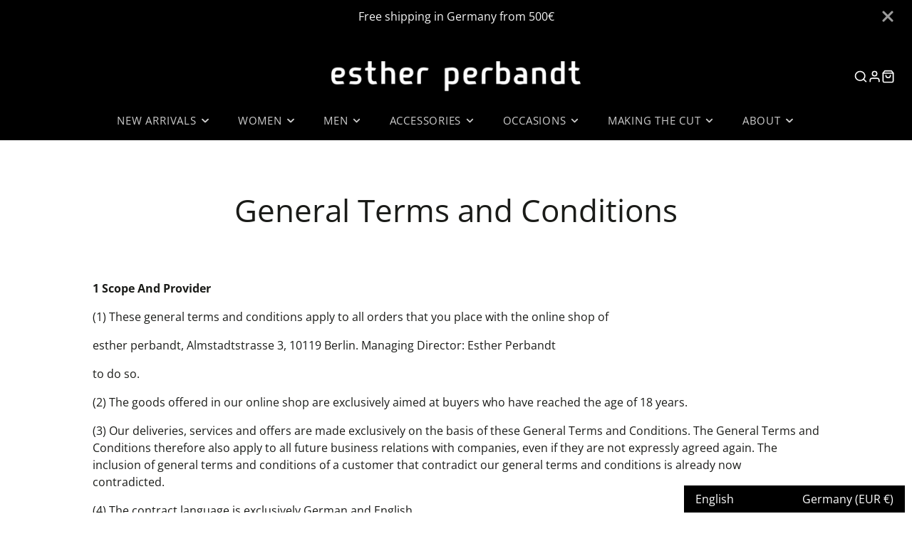

--- FILE ---
content_type: text/css
request_url: https://www.estherperbandt.com/cdn/shop/t/44/assets/z_custom.css?v=4138539191307840281742733722
body_size: 1301
content:
@media (min-width: 991px){.\#main-header-logo{min-width:350px}}@media (max-width: 600px){.\#main-header-logo{position:absolute;top:20px;min-width:calc(100% - calc(var(--spacer) * 3));padding:0 40px}.\#main-header-inner-container{padding-top:50px!important}}.\#main-header-inner-container{padding-top:15px}.\#main-nav-link{font-weight:300!important}.\#main-nav-container{margin-top:0!important;padding-top:calc(var(--spacer) * .8)!important}.\#product-card-title{font-weight:400}body .\#product-meta-block:not(:last-child) strong,body .\#product-meta-collapse-heading,body .\#product-price{font-family:var(--font-heading-family)}body .\#button:not(.\@ghost):not(.\@link):after{background-color:#a98a69;opacity:1}body .\#button:not(.\@ghost):not(.\@link):before{transform:skew(-20deg);background:linear-gradient(to right,#fff0,#ffffff80,#fff0);pointer-events:none;left:150%;width:200%}body .\#button:not(.\@ghost):not(.\@link):hover:before{animation:shine .75s cubic-bezier(.01,.56,1,1)}@keyframes shine{to{left:-200%}}body .\#button.\@block{display:inline-block;width:auto;padding:15px 20px;font-family:var(--font-heading-family);font-weight:300;border-radius:0}body .\#main-footer-copy-text>a,body .\#main-footer-nav>li>a{opacity:.8}@media (min-width: 991px){body .\#main-header-inner{padding-top:calc(var(--spacer)*1.5);padding-bottom:0}}.\#cart-item-title{font-weight:400}.\#floating-content.\@y\:bottom{align-items:center!important}.\#column-slider-grid-item:hover .\#hero{opacity:1;transform:translateY(0)!important}.\#customer-nav-item{font-weight:400!important;text-transform:none!important;padding-left:1.2rem!important;padding-right:1.2rem!important}.\#customer-account{width:100%!important;max-width:1200px!important}.spr-button-primary,.\#button,.shopify-payment-button__button.shopify-payment-button__button--unbranded{font-weight:400!important}.\#product-option-picker-value{display:none!important}ul{list-style:circle}.\#form-color-swatch-inner{border:1px solid #d9d9d9!important;padding:2px!important}input:checked+.\#form-color-swatch-inner{border-color:#000!important}.\#form-color-swatch-display{width:25px!important;height:25px!important}.\#form-swatch-inner{padding:.2em 1em!important;border:1.5px solid #d9d9d9!important;font-weight:400!important}input:checked+.\#form-swatch-inner{border-color:#000!important}.\#product-stock-alert-inner{font-weight:400!important}.\#product-stock-alert-inner .\#icon{stroke-width:1.5!important}.\#button.\@size\:lg,.shopify-payment-button__button.shopify-payment-button__button--unbranded{font-size:calc(var(--font-size-base))!important}.btn.btn-primary.button{font-size:calc(var(--font-size-base)*.9);padding:8px 15px!important;background-color:#fff;color:#000;border:1.5px solid #d9d9d9;transition:1s;cursor:pointer}.btn.btn-primary.button:hover{background-color:#000;color:#fff;border:1.5px solid #black}.\#product-meta-collapse-heading{text-transform:none!important;font-weight:400!important;font-size:var(--font-size-base)!important}.\#product-meta-text.\@style\:body{font-size:var(--font-size-base)!important}.\#product-gallery-item{align-items:start!important}.madetoorderalert{display:none}.\#product-meta-block.\@type\:collapsible_tab+.\#product-meta-block.\@type\:shop_the_look .\#product-meta-collapse:before{display:none!important}.\#product-meta-block.\@type\:collapsible_tab+.\#product-meta-block.\@type\:shop_the_look{margin-top:-1.75rem}.\#product-meta-block.\@type\:shop_the_look+.\#product-meta-block.\@type\:collapsible_tab .\#product-meta-collapse:before{display:none!important}.\#product-meta-block.\@type\:shop_the_look+.\#product-meta-block.\@type\:collapsible_tab{margin-top:-1.75rem}.other-product-inner{width:100%;display:flex;justify-content:start;gap:1rem}.other-product-item{overflow:hidden;max-width:33%;text-align:center;transition-duration:.5s}.other-product-image{width:100%}@media only screen and (max-width: 991px){.other-product-item{max-width:45%}.other-product-inner{flex-wrap:wrap}}.pewdz{width:100%;max-width:400px;display:flex;justify-content:flex-start}.pewaz{transition-duration:.5s;width:100%;box-shadow:0 0 1px #0000004d}.pewaz:hover{box-shadow:0 0 5px #0000004d}.pewimgz{width:100%}.\#hero-heading{font-size:2.3em!important}.\#form-custom-select-trigger,.\#form-input,.\#form-select{border:1.4px solid var(--border-color, #666666)!important}.\#form-select>select{font-weight:400!important;padding:.4em calc(.45em + 2rem) .4em .45em!important}#main-collection-product-grid.\#grid{--row-gap: calc(var(--grid-row-gap, var(--gap))*3) !important}.\#collection-grid-product-count{display:none!important}.spr-button-primary,.\#button,.shopify-payment-button__button.shopify-payment-button__button--unbranded{border-radius:0!important}.\#hero-newsletter{border:1px solid;border-radius:0}.\#main-footer-bottom{margin-bottom:calc(var(--spacer) * 2)!important}.\#main-footer-grid{gap:4rem!important}.\#main-footer-newsletter-inner{border-radius:0rem!important}@media (min-width: 992px){.\#main-footer-bottom.\@spaced{justify-content:flex-end!important}.footerbadge{position:absolute}}.fashioncgmemberbadge{height:70px;border:5px solid white;margin:50px 0 0}.separate-bottom-footer{display:flex;justify-content:space-between;flex-wrap:wrap;width:100%}.bottom-fot-col{min-width:200px}.\#main-footer-l10n{position:fixed;bottom:0;right:10px}@media (max-width: 991px){.\#main-footer-l10n{display:flex;justify-content:end!important;width:100%;flex-direction:row!important}}localization-selector{background-color:#000}.titelcountry{display:none!important}.titelcountrytext{font-weight:400!important;font-size:16px!important;padding:.5em 1em!important;border:0px solid black!important}.titellanguage{display:none!important}.titellanguagetext{font-weight:400!important;font-size:16px!important;padding:.5em 1em!important;border:0px solid black!important}.iframe-container{position:relative;width:100%;padding-bottom:54%;height:0}.iframe-container iframe{position:absolute;top:0;left:0;width:100%!important;height:100%!important}.iframe-map-container{position:relative;width:100%;padding-bottom:54%;height:0}.iframe-map-container iframe{position:absolute;top:0;left:0;width:100%!important;height:100%!important}.bild-container{display:grid;grid-template-columns:auto auto;gap:5px 5px}@media (max-width: 992px){.bild-container{display:grid;grid-template-columns:100%;gap:5px}}.archivbilder{width:100%;height:100%;object-fit:cover}div.galeriea{display:grid;grid-template-columns:repeat(6,1fr);grid-template-rows:repeat(1,25vw);grid-gap:5px}.gross1{grid-column:1/3;grid-row:1/3}.gross2{grid-column:5/7;grid-row:3/5}.gross3{grid-column:1/3;grid-row:5/7}.gross4{grid-column:5/7;grid-row:7/9}.gross5{grid-column:1/3;grid-row:9/11}@media (max-width: 1100px){div.galeriea{display:grid;grid-template-columns:repeat(5,1fr);grid-template-rows:repeat(5,25vw);grid-gap:5px}.gross1{grid-column:1/3;grid-row:1/3}.gross2{grid-column:4/6;grid-row:3/5}.gross3{grid-column:1/3;grid-row:6/8}.gross4{grid-column:4/6;grid-row:8/10}.gross5{grid-column:1/3;grid-row:11/13}}@media (max-width: 900px){div.galeriea{display:grid;grid-template-columns:repeat(4,1fr);grid-template-rows:repeat(4,30vw);grid-gap:5px}.gross1{grid-column:1/3;grid-row:1/3}.gross2{grid-column:3/5;grid-row:4/6}.gross3{grid-column:1/3;grid-row:7/9}.gross4{grid-column:3/5;grid-row:10/12}.gross5{grid-column:1/3;grid-row:13/15}}@media (max-width: 700px){div.galeriea{display:grid;grid-template-columns:repeat(2,1fr);grid-template-rows:repeat(2,50vw);grid-gap:5px}.gross1{grid-column:1/3;grid-row:1/3}.gross2{grid-column:1/3;grid-row:7/9}.gross3{grid-column:1/3;grid-row:13/15}.gross4{grid-column:1/3;grid-row:19/21}.gross5{grid-column:1/3;grid-row:25/27}}.selectjj2{max-width:800px;margin:auto!important}
/*# sourceMappingURL=/cdn/shop/t/44/assets/z_custom.css.map?v=4138539191307840281742733722 */


--- FILE ---
content_type: application/javascript
request_url: https://www.improvedcontactform.com/ws/loader/?shop=esther-perbandt.myshopify.com
body_size: 2078
content:
if (typeof window.wsg_options === 'undefined' || window.wsg_options.length == 0) {
window.wsg_has_premium = true;
window.wsg_options = [{"id":"962f1d94129f181683bcd0d1a40669ec","bgcolor":"#EDEDED","textcolor":"#000000","buttoncolor":"#5C6874","buttontextcolor":"#FFFFFF","bgimg":"","bgtransparency":"80","title":"Contact Us","intro":"<p>Please fill out this form to contact us. We&#39;ll get back to you!<br \/>\r\nFor press inquiries please send an email to the following address or use the press inquiry form: <strong>press@estherperbandt.com<\/strong><\/p>\r\n","buttonlabel":"Send","thankyou":"<p>Your message has been sent. Thank you for contacting us!<\/p>\r\n","tabposition":"hidden","tabtext":"Contact Us","tabcolor":"#000000","tabtextcolor":"#FFFFFF","tabicon":"show","delay":"5","percent":"70","trigger":"click","selector":"#contactusbutton","page_rule_select":["show"],"page_rule":[""],"location_rule_select":["show"],"location_rule":[""],"referrer_rule_select":["show"],"referrer_rule":[""],"showdesktop":"true","showmobile":"true","show":"every","showmax":"1","showper":"day","sendemail":"true","emailto":"contact@estherperbandt.de","autoresponder_from":"","autoresponder_subject":"","autoresponder_message":"","mailchimp_list":"","constantcontact_list":"","widgetname":"Contact Form Seitenleiste","question_0":"","question_1":"","question_99":"","questions":[{"type":"text","label":"Name:","name":"question_0"},{"type":"email","label":"Email:","name":"question_1"},{"type":"subject","label":"Subject:","name":"question_2"},{"type":"disabled","label":"Phone Number:","name":"question_3"},{"type":"disabled","label":"","name":"question_4"},{"type":"disabled","label":"","name":"question_5"},{"type":"textarea","label":"Message:","name":"question_99"}],"needs_premium":"1","type":"contact"},{"id":"4cf644d8a1c8797b02b623e98b2c58fc","bgcolor":"#F3F3F3","textcolor":"#0A0A0A","buttoncolor":"#0A0A0A","buttontextcolor":"#F3F3F3","bgimg":"","bgtransparency":"50","title":"MADE TO ORDER","intro":"<p>Please enter your name and email address so that we can get in touch with you. Please write your message below and include the name of the garment you would like to have made.<\/p>\r\n","buttonlabel":"Send Request","thankyou":"<p>Your message has been sent. Thank you for contacting us!<\/p>\r\n","tabposition":"hidden","tabtext":"Contact Us","tabcolor":"#5CB85C","tabtextcolor":"#FFFFFF","delay":"5","percent":"70","trigger":"click","selector":"#madetoordercontact","page_rule_select":["show"],"page_rule":[""],"location_rule_select":["show"],"location_rule":[""],"referrer_rule_select":["show"],"referrer_rule":[""],"showdesktop":"true","showmobile":"true","show":"every","showmax":"1","showper":"day","sendemail":"true","emailto":"mail@estherperbandt.com","autoresponder_from":"","autoresponder_subject":"","autoresponder_message":"","mailchimp_list":"","constantcontact_list":"","widgetname":"Made To Order Contact","question_0":"","question_1":"","question_99":"","questions":[{"type":"text","label":"Your name:","name":"question_0"},{"type":"email","label":"Email:","name":"question_1"},{"type":"subject","label":"Made to order piece:","name":"question_2"},{"type":"disabled","label":"Phone Number:","name":"question_3"},{"type":"disabled","label":"","name":"question_4"},{"type":"disabled","label":"","name":"question_5"},{"type":"textarea","label":"Message:","name":"question_99"}],"needs_premium":"1","type":"contact"},{"id":"260f5083a4e35e5f3f78dc5749367947","bgcolor":"#F5F5F5","textcolor":"#000000","buttoncolor":"#5C6874","buttontextcolor":"#FFFFFF","bgimg":"","bgtransparency":"80","title":"Press contact","intro":"<p>Please fill out this form to contact us. We&#39;ll get back to you!<br \/>\r\nIf the form is not sufficient for your request, please contact the following email address: <strong>press@estherperbandt.com<\/strong><\/p>\r\n","buttonlabel":"Send","thankyou":"<p>Your message has been sent. Thank you for contacting us!<\/p>\r\n","tabposition":"hidden","tabtext":"Contact Us","tabcolor":"#5CB85C","tabtextcolor":"#FFFFFF","tabicon":"show","delay":"5","percent":"70","trigger":"click","selector":"#presscontactbutton","page_rule_select":["show"],"page_rule":[""],"location_rule_select":["show"],"location_rule":[""],"referrer_rule_select":["show"],"referrer_rule":[""],"showdesktop":"true","showmobile":"true","show":"every","showmax":"1","showper":"day","sendemail":"true","emailto":"press@estherperbandt.de","autoresponder_from":"","autoresponder_subject":"","autoresponder_message":"","mailchimp_list":"","constantcontact_list":"","widgetname":"Press Contact Form","question_0":"","question_1":"","question_99":"","questions":[{"type":"text","label":"Name:","name":"question_0"},{"type":"email","label":"Email:","name":"question_1"},{"type":"subject","label":"Subject:","name":"question_2"},{"type":"text","label":"Phone Number:","name":"question_3"},{"type":"disabled","label":"","name":"question_4"},{"type":"disabled","label":"","name":"question_5"},{"type":"textarea","label":"Message:","name":"question_99"}],"needs_premium":"1","type":"contact"},{"id":"5152815262921b5a5bcd43731e072339","bgcolor":"#000000","textcolor":"#FFFFFF","buttoncolor":"#FFFFFF","buttontextcolor":"#000000","bgimg":"","bgtransparency":"50","title":"WAITING LIST FOR ESTHER'S SUNGLASSES","intro":"<p>Join the email list now and be notified as soon as Esther&#39;s sunglasses are available.<\/p>\r\n\r\n<p>&nbsp;<\/p>\r\n\r\n<p><strong>WARTELISTE F&Uuml;R ESTHERS SONNENBRILLE<\/strong><\/p>\r\n\r\n<p>Tragen Sie sich jetzt in die E-Mail-Liste ein und werden Sie benachrichtigt, sobald Esthers Sonnenbrille verf&uuml;gbar ist.<\/p>\r\n\r\n<p>&nbsp;<\/p>\r\n","buttonlabel":"Join The Waiting List!","thankyou":"<p>Thank you for your subscription.<br \/>\r\nYou will be informed as soon as Esther&#39;s sunglasses are available.<\/p>\r\n\r\n<p>&nbsp;<\/p>\r\n\r\n<p><strong>WARTELISTE F&Uuml;R ESTHERS SONNENBRILLE<\/strong><\/p>\r\n\r\n<p>Vielen Dank f&uuml;r ihr Abonnement.<br \/>\r\nSie werden benachrichtigt, sobald Esthers Sonnenbrille verf&uuml;gbar ist.<\/p>\r\n","tabposition":"hidden","tabtext":"Contact Us","tabcolor":"#5CB85C","tabtextcolor":"#FFFFFF","delay":"5","percent":"70","trigger":"click","selector":"#preorderbutton","page_rule_select":["show"],"page_rule":[""],"location_rule_select":["show"],"location_rule":[""],"referrer_rule_select":["show"],"referrer_rule":[""],"showdesktop":"true","showmobile":"true","show":"every","showmax":"1","showper":"day","sendemail":"true","emailto":"contact@estherperbandt.com","autoresponder":"true","autoresponder_from":"Esther Perbandt","autoresponder_subject":"Waiting List Sunglasses \/ Warteliste Sonnenbrillen","autoresponder_message":"<p><span style=\"font-size:22px\"><strong>Thank You For Signing Up!<\/strong><\/span><\/p>\r\n\r\n<p>Thank you for signing up for the waiting list for our new line of Esther Perbandt sunglasses! We are excited to inform you that the sunglasses are currently in production and are expected to be delivered by mid-July 2024. Rest assured that as soon as the glasses are available, we will notify you via email. Your proactive step in joining our waiting list ensures that you&#39;ll be among the first to know when these sunglasses become available for purchase.<\/p>\r\n\r\n<p>&nbsp;<\/p>\r\n\r\n<p><span style=\"font-size:22px\">Danke f&uuml;rs Anmelden!<\/span><\/p>\r\n\r\n<p>Vielen Dank, dass Sie sich auf der Warteliste f&uuml;r unsere neue Sonnenbrillenlinie von Esther Perbandt eingetragen haben! Wir freuen uns, Ihnen mitteilen zu k&ouml;nnen, dass sich die Sonnenbrille derzeit in der Produktion befindet und voraussichtlich Mitte Juli 2024 verf&uuml;gbar sind. Seien Sie versichert, dass wir Sie per E-Mail benachrichtigen, sobald die Brillen verf&uuml;gbar sind. Durch das Eintragen in unsere Warteliste stellen Sie sicher, dass Sie zu den Ersten geh&ouml;ren, die erfahren, wann diese Sonnenbrille zum Kauf verf&uuml;gbar ist.<\/p>\r\n","mailchimp":"true","mailchimp_list":"5710c3a964","constantcontact_list":"","widgetname":"Sunglasses Waiting List","question_0":"","question_1":"","question_99":"","questions":[{"type":"text","label":"Name:","name":"question_0"},{"type":"email","label":"Email:","name":"question_1"},{"type":"disabled","label":"Subject:","name":"question_2"},{"type":"disabled","label":"","name":"question_3"},{"type":"disabled","label":"","name":"question_4"},{"type":"disabled","label":"","name":"question_5"},{"type":"textarea","label":"Sunglasses Name: (Bird, Gold Crow or Black Crow)","name":"question_99"}],"needs_premium":"1","type":"contact"},{"id":"b37facdaff277d0e26cf815a19622ee4","bgcolor":"#F3F3F3","textcolor":"#0A0A0A","buttoncolor":"#0A0A0A","buttontextcolor":"#F3F3F3","bgimg":"","bgtransparency":"50","title":"PRICE ON REQUEST","intro":"<p>Please enter your name and email address so that we can get in touch with you. Please write your message below and include the name of the product you would like to know the price for.<\/p>\r\n","buttonlabel":"Send Request","thankyou":"<p>Your message has been sent. Thank you for contacting us.<\/p>\r\n\r\n<p>We will get back to you as soon as possible!<\/p>\r\n","tabposition":"hidden","tabtext":"Contact Us","tabcolor":"#5CB85C","tabtextcolor":"#FFFFFF","delay":"5","percent":"70","trigger":"click","selector":"#priceonrequest","page_rule_select":["show"],"page_rule":[""],"location_rule_select":["show"],"location_rule":[""],"referrer_rule_select":["show"],"referrer_rule":[""],"showdesktop":"true","showmobile":"true","show":"every","showmax":"1","showper":"day","sendemail":"true","emailto":"mail@estherperbandt.com","autoresponder_from":"","autoresponder_subject":"","autoresponder_message":"","mailchimp_list":"","constantcontact_list":"","widgetname":"Price On Request Contact","question_0":"","question_1":"","question_99":"","questions":[{"type":"text","label":"Your name:","name":"question_0"},{"type":"email","label":"Email:","name":"question_1"},{"type":"subject","label":"Product name:","name":"question_2"},{"type":"disabled","label":"Phone Number:","name":"question_3"},{"type":"disabled","label":"","name":"question_4"},{"type":"disabled","label":"","name":"question_5"},{"type":"textarea","label":"Message:","name":"question_99"}],"needs_premium":"1","type":"contact"}];
window.wsg_location = 'Columbus, Ohio, United States';
window.wsg_country = 'US';
window.wsg_icf = {"id":"962f1d94129f181683bcd0d1a40669ec","bgcolor":"#EDEDED","textcolor":"#000000","buttoncolor":"#5C6874","buttontextcolor":"#FFFFFF","bgimg":"","bgtransparency":"80","title":"Contact Us","intro":"<p>Please fill out this form to contact us. We&#39;ll get back to you!<br \/>\r\nFor press inquiries please send an email to the following address or use the press inquiry form: <strong>press@estherperbandt.com<\/strong><\/p>\r\n","buttonlabel":"Send","thankyou":"<p>Your message has been sent. Thank you for contacting us!<\/p>\r\n","tabposition":"hidden","tabtext":"Contact Us","tabcolor":"#000000","tabtextcolor":"#FFFFFF","tabicon":"show","delay":"5","percent":"70","trigger":"click","selector":"#contactusbutton","page_rule_select":["show"],"page_rule":[""],"location_rule_select":["show"],"location_rule":[""],"referrer_rule_select":["show"],"referrer_rule":[""],"showdesktop":"true","showmobile":"true","show":"every","showmax":"1","showper":"day","sendemail":"true","emailto":"contact@estherperbandt.de","autoresponder_from":"","autoresponder_subject":"","autoresponder_message":"","mailchimp_list":"","constantcontact_list":"","widgetname":"Contact Form Seitenleiste","question_0":"","question_1":"","question_99":"","questions":[{"type":"text","label":"Name:","name":"question_0"},{"type":"email","label":"Email:","name":"question_1"},{"type":"subject","label":"Subject:","name":"question_2"},{"type":"disabled","label":"Phone Number:","name":"question_3"},{"type":"disabled","label":"","name":"question_4"},{"type":"disabled","label":"","name":"question_5"},{"type":"textarea","label":"Message:","name":"question_99"}],"needs_premium":"1","type":"contact"};
window.wsg_brand_url = 'https://apps.shopify.com/improved-contact-form';
window.wsg_brand_name = 'Improved Contact Form';

}